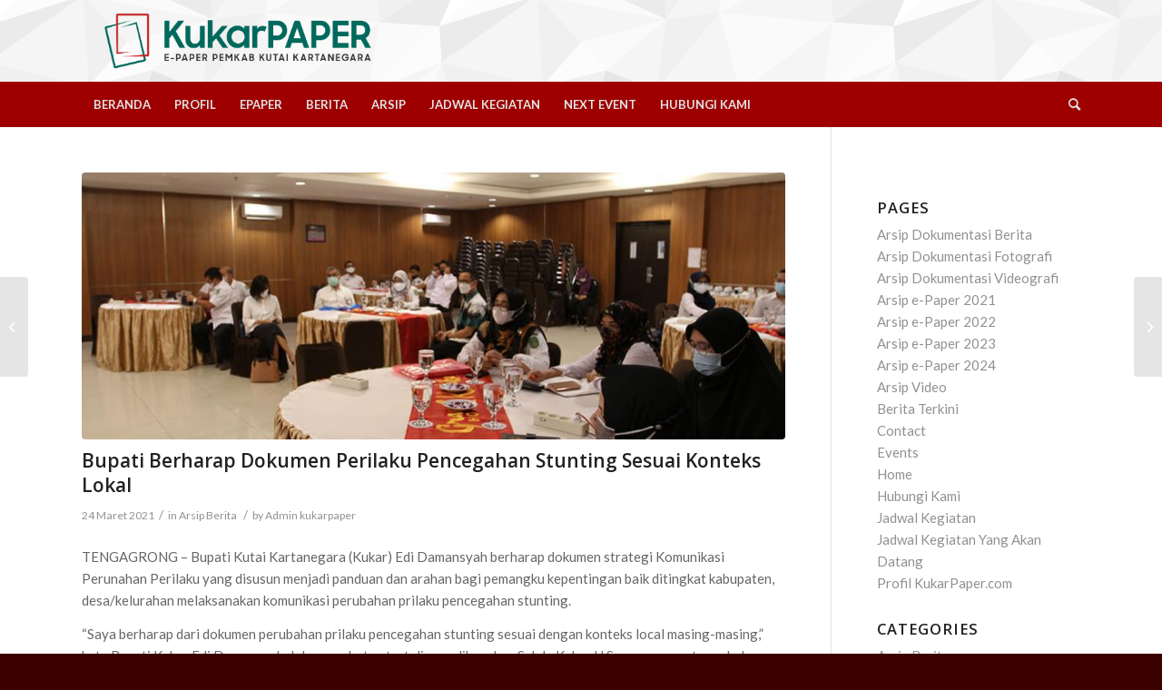

--- FILE ---
content_type: text/html; charset=UTF-8
request_url: https://kukarpaper.com/bupati-berharap-dokumen-perilaku-pencegahan-stunting-sesuai-konteks-lokal/
body_size: 15276
content:
<!DOCTYPE html>
<html lang="id" class="html_stretched responsive av-preloader-disabled av-default-lightbox  html_header_top html_logo_left html_bottom_nav_header html_menu_left html_large html_header_sticky_disabled html_header_shrinking_disabled html_mobile_menu_phone html_header_searchicon html_content_align_center html_header_unstick_top_disabled html_header_stretch_disabled html_minimal_header html_av-overlay-side html_av-overlay-side-classic html_av-submenu-noclone html_entry_id_3581 av-cookies-no-cookie-consent av-no-preview html_text_menu_active ">
<head>
<meta charset="UTF-8" />
<meta name="google-site-verification" content="Y6ruU46xx6WkWirvvDtU5ZhQCX-Ecv71wM7K6rYyYd0"/>


<!-- mobile setting -->
<meta name="viewport" content="width=device-width, initial-scale=1">

<!-- Scripts/CSS and wp_head hook -->
<meta name='robots' content='index, follow, max-image-preview:large, max-snippet:-1, max-video-preview:-1' />

	<!-- This site is optimized with the Yoast SEO plugin v23.6 - https://yoast.com/wordpress/plugins/seo/ -->
	<title>Bupati Berharap Dokumen Perilaku Pencegahan Stunting Sesuai Konteks Lokal | Kukarpaper.com</title>
	<link rel="canonical" href="https://kukarpaper.com/bupati-berharap-dokumen-perilaku-pencegahan-stunting-sesuai-konteks-lokal/" />
	<meta property="og:locale" content="id_ID" />
	<meta property="og:type" content="article" />
	<meta property="og:title" content="Bupati Berharap Dokumen Perilaku Pencegahan Stunting Sesuai Konteks Lokal | Kukarpaper.com" />
	<meta property="og:url" content="https://kukarpaper.com/bupati-berharap-dokumen-perilaku-pencegahan-stunting-sesuai-konteks-lokal/" />
	<meta property="og:site_name" content="Kukarpaper.com" />
	<meta property="article:publisher" content="https://web.facebook.com/dokpim.kukar" />
	<meta property="article:published_time" content="2021-03-24T06:26:36+00:00" />
	<meta property="article:modified_time" content="2021-03-24T06:33:43+00:00" />
	<meta property="og:image" content="https://kukarpaper.com/wp-content/uploads/2021/03/STUNTING2-1.jpg" />
	<meta property="og:image:width" content="1000" />
	<meta property="og:image:height" content="667" />
	<meta property="og:image:type" content="image/jpeg" />
	<meta name="author" content="Admin kukarpaper" />
	<meta name="twitter:card" content="summary_large_image" />
	<meta name="twitter:label1" content="Ditulis oleh" />
	<meta name="twitter:data1" content="Admin kukarpaper" />
	<meta name="twitter:label2" content="Estimasi waktu membaca" />
	<meta name="twitter:data2" content="1 menit" />
	<script type="application/ld+json" class="yoast-schema-graph">{"@context":"https://schema.org","@graph":[{"@type":"NewsArticle","@id":"https://kukarpaper.com/bupati-berharap-dokumen-perilaku-pencegahan-stunting-sesuai-konteks-lokal/#article","isPartOf":{"@id":"https://kukarpaper.com/bupati-berharap-dokumen-perilaku-pencegahan-stunting-sesuai-konteks-lokal/"},"author":{"name":"Admin kukarpaper","@id":"https://kukarpaper.com/#/schema/person/b409536c2c3dfd293ef3f45b5984a4c2"},"headline":"Bupati Berharap Dokumen Perilaku Pencegahan Stunting Sesuai Konteks Lokal","datePublished":"2021-03-24T06:26:36+00:00","dateModified":"2021-03-24T06:33:43+00:00","mainEntityOfPage":{"@id":"https://kukarpaper.com/bupati-berharap-dokumen-perilaku-pencegahan-stunting-sesuai-konteks-lokal/"},"wordCount":231,"publisher":{"@id":"https://kukarpaper.com/#organization"},"image":{"@id":"https://kukarpaper.com/bupati-berharap-dokumen-perilaku-pencegahan-stunting-sesuai-konteks-lokal/#primaryimage"},"thumbnailUrl":"https://kukarpaper.com/wp-content/uploads/2021/03/STUNTING2-1.jpg","articleSection":["Arsip Berita"],"inLanguage":"id"},{"@type":"WebPage","@id":"https://kukarpaper.com/bupati-berharap-dokumen-perilaku-pencegahan-stunting-sesuai-konteks-lokal/","url":"https://kukarpaper.com/bupati-berharap-dokumen-perilaku-pencegahan-stunting-sesuai-konteks-lokal/","name":"Bupati Berharap Dokumen Perilaku Pencegahan Stunting Sesuai Konteks Lokal | Kukarpaper.com","isPartOf":{"@id":"https://kukarpaper.com/#website"},"primaryImageOfPage":{"@id":"https://kukarpaper.com/bupati-berharap-dokumen-perilaku-pencegahan-stunting-sesuai-konteks-lokal/#primaryimage"},"image":{"@id":"https://kukarpaper.com/bupati-berharap-dokumen-perilaku-pencegahan-stunting-sesuai-konteks-lokal/#primaryimage"},"thumbnailUrl":"https://kukarpaper.com/wp-content/uploads/2021/03/STUNTING2-1.jpg","datePublished":"2021-03-24T06:26:36+00:00","dateModified":"2021-03-24T06:33:43+00:00","breadcrumb":{"@id":"https://kukarpaper.com/bupati-berharap-dokumen-perilaku-pencegahan-stunting-sesuai-konteks-lokal/#breadcrumb"},"inLanguage":"id","potentialAction":[{"@type":"ReadAction","target":["https://kukarpaper.com/bupati-berharap-dokumen-perilaku-pencegahan-stunting-sesuai-konteks-lokal/"]}]},{"@type":"ImageObject","inLanguage":"id","@id":"https://kukarpaper.com/bupati-berharap-dokumen-perilaku-pencegahan-stunting-sesuai-konteks-lokal/#primaryimage","url":"https://kukarpaper.com/wp-content/uploads/2021/03/STUNTING2-1.jpg","contentUrl":"https://kukarpaper.com/wp-content/uploads/2021/03/STUNTING2-1.jpg","width":1000,"height":667},{"@type":"BreadcrumbList","@id":"https://kukarpaper.com/bupati-berharap-dokumen-perilaku-pencegahan-stunting-sesuai-konteks-lokal/#breadcrumb","itemListElement":[{"@type":"ListItem","position":1,"name":"Beranda","item":"https://kukarpaper.com/home/"},{"@type":"ListItem","position":2,"name":"Berita Terkini","item":"https://kukarpaper.com/berita/"},{"@type":"ListItem","position":3,"name":"Bupati Berharap Dokumen Perilaku Pencegahan Stunting Sesuai Konteks Lokal"}]},{"@type":"WebSite","@id":"https://kukarpaper.com/#website","url":"https://kukarpaper.com/","name":"Kukarpaper.com","description":"e-Paper Kutai Kartanegara","publisher":{"@id":"https://kukarpaper.com/#organization"},"alternateName":"ePaper Prokom Dokpim Kabupaten Kutai Kartanegara","potentialAction":[{"@type":"SearchAction","target":{"@type":"EntryPoint","urlTemplate":"https://kukarpaper.com/?s={search_term_string}"},"query-input":{"@type":"PropertyValueSpecification","valueRequired":true,"valueName":"search_term_string"}}],"inLanguage":"id"},{"@type":"Organization","@id":"https://kukarpaper.com/#organization","name":"ePaper Prokom Dokpim Kabupaten Kutai Kartanegara","alternateName":"ePaper Kabupaten Kutai Kartanegara","url":"https://kukarpaper.com/","logo":{"@type":"ImageObject","inLanguage":"id","@id":"https://kukarpaper.com/#/schema/logo/image/","url":"https://kukarpaper.com/wp-content/uploads/2024/03/epaper-kukar.png","contentUrl":"https://kukarpaper.com/wp-content/uploads/2024/03/epaper-kukar.png","width":600,"height":600,"caption":"ePaper Prokom Dokpim Kabupaten Kutai Kartanegara"},"image":{"@id":"https://kukarpaper.com/#/schema/logo/image/"},"sameAs":["https://web.facebook.com/dokpim.kukar"]},{"@type":"Person","@id":"https://kukarpaper.com/#/schema/person/b409536c2c3dfd293ef3f45b5984a4c2","name":"Admin kukarpaper","image":{"@type":"ImageObject","inLanguage":"id","@id":"https://kukarpaper.com/#/schema/person/image/","url":"https://secure.gravatar.com/avatar/868cce257c99f44b372144549a9ac367d2b98c1d45a9aac5e17c9a3cab76ec2b?s=96&d=mm&r=g","contentUrl":"https://secure.gravatar.com/avatar/868cce257c99f44b372144549a9ac367d2b98c1d45a9aac5e17c9a3cab76ec2b?s=96&d=mm&r=g","caption":"Admin kukarpaper"},"url":"https://kukarpaper.com/author/irwan/"}]}</script>
	<!-- / Yoast SEO plugin. -->


<link rel='dns-prefetch' href='//maps.googleapis.com' />
<link rel='dns-prefetch' href='//meet.jit.si' />
<link rel='dns-prefetch' href='//fonts.googleapis.com' />

<!-- google webfont font replacement -->

			<script type='text/javascript'>

				(function() {
					
					/*	check if webfonts are disabled by user setting via cookie - or user must opt in.	*/
					var html = document.getElementsByTagName('html')[0];
					var cookie_check = html.className.indexOf('av-cookies-needs-opt-in') >= 0 || html.className.indexOf('av-cookies-can-opt-out') >= 0;
					var allow_continue = true;
					var silent_accept_cookie = html.className.indexOf('av-cookies-user-silent-accept') >= 0;

					if( cookie_check && ! silent_accept_cookie )
					{
						if( ! document.cookie.match(/aviaCookieConsent/) || html.className.indexOf('av-cookies-session-refused') >= 0 )
						{
							allow_continue = false;
						}
						else
						{
							if( ! document.cookie.match(/aviaPrivacyRefuseCookiesHideBar/) )
							{
								allow_continue = false;
							}
							else if( ! document.cookie.match(/aviaPrivacyEssentialCookiesEnabled/) )
							{
								allow_continue = false;
							}
							else if( document.cookie.match(/aviaPrivacyGoogleWebfontsDisabled/) )
							{
								allow_continue = false;
							}
						}
					}
					
					if( allow_continue )
					{
						var f = document.createElement('link');
					
						f.type 	= 'text/css';
						f.rel 	= 'stylesheet';
						f.href 	= '//fonts.googleapis.com/css?family=Open+Sans:400,600%7CLato:300,400,700';
						f.id 	= 'avia-google-webfont';

						document.getElementsByTagName('head')[0].appendChild(f);
					}
				})();
			
			</script>
			<style id='wp-img-auto-sizes-contain-inline-css' type='text/css'>
img:is([sizes=auto i],[sizes^="auto," i]){contain-intrinsic-size:3000px 1500px}
/*# sourceURL=wp-img-auto-sizes-contain-inline-css */
</style>
<style id='wp-block-library-inline-css' type='text/css'>
:root{--wp-block-synced-color:#7a00df;--wp-block-synced-color--rgb:122,0,223;--wp-bound-block-color:var(--wp-block-synced-color);--wp-editor-canvas-background:#ddd;--wp-admin-theme-color:#007cba;--wp-admin-theme-color--rgb:0,124,186;--wp-admin-theme-color-darker-10:#006ba1;--wp-admin-theme-color-darker-10--rgb:0,107,160.5;--wp-admin-theme-color-darker-20:#005a87;--wp-admin-theme-color-darker-20--rgb:0,90,135;--wp-admin-border-width-focus:2px}@media (min-resolution:192dpi){:root{--wp-admin-border-width-focus:1.5px}}.wp-element-button{cursor:pointer}:root .has-very-light-gray-background-color{background-color:#eee}:root .has-very-dark-gray-background-color{background-color:#313131}:root .has-very-light-gray-color{color:#eee}:root .has-very-dark-gray-color{color:#313131}:root .has-vivid-green-cyan-to-vivid-cyan-blue-gradient-background{background:linear-gradient(135deg,#00d084,#0693e3)}:root .has-purple-crush-gradient-background{background:linear-gradient(135deg,#34e2e4,#4721fb 50%,#ab1dfe)}:root .has-hazy-dawn-gradient-background{background:linear-gradient(135deg,#faaca8,#dad0ec)}:root .has-subdued-olive-gradient-background{background:linear-gradient(135deg,#fafae1,#67a671)}:root .has-atomic-cream-gradient-background{background:linear-gradient(135deg,#fdd79a,#004a59)}:root .has-nightshade-gradient-background{background:linear-gradient(135deg,#330968,#31cdcf)}:root .has-midnight-gradient-background{background:linear-gradient(135deg,#020381,#2874fc)}:root{--wp--preset--font-size--normal:16px;--wp--preset--font-size--huge:42px}.has-regular-font-size{font-size:1em}.has-larger-font-size{font-size:2.625em}.has-normal-font-size{font-size:var(--wp--preset--font-size--normal)}.has-huge-font-size{font-size:var(--wp--preset--font-size--huge)}.has-text-align-center{text-align:center}.has-text-align-left{text-align:left}.has-text-align-right{text-align:right}.has-fit-text{white-space:nowrap!important}#end-resizable-editor-section{display:none}.aligncenter{clear:both}.items-justified-left{justify-content:flex-start}.items-justified-center{justify-content:center}.items-justified-right{justify-content:flex-end}.items-justified-space-between{justify-content:space-between}.screen-reader-text{border:0;clip-path:inset(50%);height:1px;margin:-1px;overflow:hidden;padding:0;position:absolute;width:1px;word-wrap:normal!important}.screen-reader-text:focus{background-color:#ddd;clip-path:none;color:#444;display:block;font-size:1em;height:auto;left:5px;line-height:normal;padding:15px 23px 14px;text-decoration:none;top:5px;width:auto;z-index:100000}html :where(.has-border-color){border-style:solid}html :where([style*=border-top-color]){border-top-style:solid}html :where([style*=border-right-color]){border-right-style:solid}html :where([style*=border-bottom-color]){border-bottom-style:solid}html :where([style*=border-left-color]){border-left-style:solid}html :where([style*=border-width]){border-style:solid}html :where([style*=border-top-width]){border-top-style:solid}html :where([style*=border-right-width]){border-right-style:solid}html :where([style*=border-bottom-width]){border-bottom-style:solid}html :where([style*=border-left-width]){border-left-style:solid}html :where(img[class*=wp-image-]){height:auto;max-width:100%}:where(figure){margin:0 0 1em}html :where(.is-position-sticky){--wp-admin--admin-bar--position-offset:var(--wp-admin--admin-bar--height,0px)}@media screen and (max-width:600px){html :where(.is-position-sticky){--wp-admin--admin-bar--position-offset:0px}}

/*# sourceURL=wp-block-library-inline-css */
</style><style id='global-styles-inline-css' type='text/css'>
:root{--wp--preset--aspect-ratio--square: 1;--wp--preset--aspect-ratio--4-3: 4/3;--wp--preset--aspect-ratio--3-4: 3/4;--wp--preset--aspect-ratio--3-2: 3/2;--wp--preset--aspect-ratio--2-3: 2/3;--wp--preset--aspect-ratio--16-9: 16/9;--wp--preset--aspect-ratio--9-16: 9/16;--wp--preset--color--black: #000000;--wp--preset--color--cyan-bluish-gray: #abb8c3;--wp--preset--color--white: #ffffff;--wp--preset--color--pale-pink: #f78da7;--wp--preset--color--vivid-red: #cf2e2e;--wp--preset--color--luminous-vivid-orange: #ff6900;--wp--preset--color--luminous-vivid-amber: #fcb900;--wp--preset--color--light-green-cyan: #7bdcb5;--wp--preset--color--vivid-green-cyan: #00d084;--wp--preset--color--pale-cyan-blue: #8ed1fc;--wp--preset--color--vivid-cyan-blue: #0693e3;--wp--preset--color--vivid-purple: #9b51e0;--wp--preset--gradient--vivid-cyan-blue-to-vivid-purple: linear-gradient(135deg,rgb(6,147,227) 0%,rgb(155,81,224) 100%);--wp--preset--gradient--light-green-cyan-to-vivid-green-cyan: linear-gradient(135deg,rgb(122,220,180) 0%,rgb(0,208,130) 100%);--wp--preset--gradient--luminous-vivid-amber-to-luminous-vivid-orange: linear-gradient(135deg,rgb(252,185,0) 0%,rgb(255,105,0) 100%);--wp--preset--gradient--luminous-vivid-orange-to-vivid-red: linear-gradient(135deg,rgb(255,105,0) 0%,rgb(207,46,46) 100%);--wp--preset--gradient--very-light-gray-to-cyan-bluish-gray: linear-gradient(135deg,rgb(238,238,238) 0%,rgb(169,184,195) 100%);--wp--preset--gradient--cool-to-warm-spectrum: linear-gradient(135deg,rgb(74,234,220) 0%,rgb(151,120,209) 20%,rgb(207,42,186) 40%,rgb(238,44,130) 60%,rgb(251,105,98) 80%,rgb(254,248,76) 100%);--wp--preset--gradient--blush-light-purple: linear-gradient(135deg,rgb(255,206,236) 0%,rgb(152,150,240) 100%);--wp--preset--gradient--blush-bordeaux: linear-gradient(135deg,rgb(254,205,165) 0%,rgb(254,45,45) 50%,rgb(107,0,62) 100%);--wp--preset--gradient--luminous-dusk: linear-gradient(135deg,rgb(255,203,112) 0%,rgb(199,81,192) 50%,rgb(65,88,208) 100%);--wp--preset--gradient--pale-ocean: linear-gradient(135deg,rgb(255,245,203) 0%,rgb(182,227,212) 50%,rgb(51,167,181) 100%);--wp--preset--gradient--electric-grass: linear-gradient(135deg,rgb(202,248,128) 0%,rgb(113,206,126) 100%);--wp--preset--gradient--midnight: linear-gradient(135deg,rgb(2,3,129) 0%,rgb(40,116,252) 100%);--wp--preset--font-size--small: 13px;--wp--preset--font-size--medium: 20px;--wp--preset--font-size--large: 36px;--wp--preset--font-size--x-large: 42px;--wp--preset--spacing--20: 0.44rem;--wp--preset--spacing--30: 0.67rem;--wp--preset--spacing--40: 1rem;--wp--preset--spacing--50: 1.5rem;--wp--preset--spacing--60: 2.25rem;--wp--preset--spacing--70: 3.38rem;--wp--preset--spacing--80: 5.06rem;--wp--preset--shadow--natural: 6px 6px 9px rgba(0, 0, 0, 0.2);--wp--preset--shadow--deep: 12px 12px 50px rgba(0, 0, 0, 0.4);--wp--preset--shadow--sharp: 6px 6px 0px rgba(0, 0, 0, 0.2);--wp--preset--shadow--outlined: 6px 6px 0px -3px rgb(255, 255, 255), 6px 6px rgb(0, 0, 0);--wp--preset--shadow--crisp: 6px 6px 0px rgb(0, 0, 0);}:where(.is-layout-flex){gap: 0.5em;}:where(.is-layout-grid){gap: 0.5em;}body .is-layout-flex{display: flex;}.is-layout-flex{flex-wrap: wrap;align-items: center;}.is-layout-flex > :is(*, div){margin: 0;}body .is-layout-grid{display: grid;}.is-layout-grid > :is(*, div){margin: 0;}:where(.wp-block-columns.is-layout-flex){gap: 2em;}:where(.wp-block-columns.is-layout-grid){gap: 2em;}:where(.wp-block-post-template.is-layout-flex){gap: 1.25em;}:where(.wp-block-post-template.is-layout-grid){gap: 1.25em;}.has-black-color{color: var(--wp--preset--color--black) !important;}.has-cyan-bluish-gray-color{color: var(--wp--preset--color--cyan-bluish-gray) !important;}.has-white-color{color: var(--wp--preset--color--white) !important;}.has-pale-pink-color{color: var(--wp--preset--color--pale-pink) !important;}.has-vivid-red-color{color: var(--wp--preset--color--vivid-red) !important;}.has-luminous-vivid-orange-color{color: var(--wp--preset--color--luminous-vivid-orange) !important;}.has-luminous-vivid-amber-color{color: var(--wp--preset--color--luminous-vivid-amber) !important;}.has-light-green-cyan-color{color: var(--wp--preset--color--light-green-cyan) !important;}.has-vivid-green-cyan-color{color: var(--wp--preset--color--vivid-green-cyan) !important;}.has-pale-cyan-blue-color{color: var(--wp--preset--color--pale-cyan-blue) !important;}.has-vivid-cyan-blue-color{color: var(--wp--preset--color--vivid-cyan-blue) !important;}.has-vivid-purple-color{color: var(--wp--preset--color--vivid-purple) !important;}.has-black-background-color{background-color: var(--wp--preset--color--black) !important;}.has-cyan-bluish-gray-background-color{background-color: var(--wp--preset--color--cyan-bluish-gray) !important;}.has-white-background-color{background-color: var(--wp--preset--color--white) !important;}.has-pale-pink-background-color{background-color: var(--wp--preset--color--pale-pink) !important;}.has-vivid-red-background-color{background-color: var(--wp--preset--color--vivid-red) !important;}.has-luminous-vivid-orange-background-color{background-color: var(--wp--preset--color--luminous-vivid-orange) !important;}.has-luminous-vivid-amber-background-color{background-color: var(--wp--preset--color--luminous-vivid-amber) !important;}.has-light-green-cyan-background-color{background-color: var(--wp--preset--color--light-green-cyan) !important;}.has-vivid-green-cyan-background-color{background-color: var(--wp--preset--color--vivid-green-cyan) !important;}.has-pale-cyan-blue-background-color{background-color: var(--wp--preset--color--pale-cyan-blue) !important;}.has-vivid-cyan-blue-background-color{background-color: var(--wp--preset--color--vivid-cyan-blue) !important;}.has-vivid-purple-background-color{background-color: var(--wp--preset--color--vivid-purple) !important;}.has-black-border-color{border-color: var(--wp--preset--color--black) !important;}.has-cyan-bluish-gray-border-color{border-color: var(--wp--preset--color--cyan-bluish-gray) !important;}.has-white-border-color{border-color: var(--wp--preset--color--white) !important;}.has-pale-pink-border-color{border-color: var(--wp--preset--color--pale-pink) !important;}.has-vivid-red-border-color{border-color: var(--wp--preset--color--vivid-red) !important;}.has-luminous-vivid-orange-border-color{border-color: var(--wp--preset--color--luminous-vivid-orange) !important;}.has-luminous-vivid-amber-border-color{border-color: var(--wp--preset--color--luminous-vivid-amber) !important;}.has-light-green-cyan-border-color{border-color: var(--wp--preset--color--light-green-cyan) !important;}.has-vivid-green-cyan-border-color{border-color: var(--wp--preset--color--vivid-green-cyan) !important;}.has-pale-cyan-blue-border-color{border-color: var(--wp--preset--color--pale-cyan-blue) !important;}.has-vivid-cyan-blue-border-color{border-color: var(--wp--preset--color--vivid-cyan-blue) !important;}.has-vivid-purple-border-color{border-color: var(--wp--preset--color--vivid-purple) !important;}.has-vivid-cyan-blue-to-vivid-purple-gradient-background{background: var(--wp--preset--gradient--vivid-cyan-blue-to-vivid-purple) !important;}.has-light-green-cyan-to-vivid-green-cyan-gradient-background{background: var(--wp--preset--gradient--light-green-cyan-to-vivid-green-cyan) !important;}.has-luminous-vivid-amber-to-luminous-vivid-orange-gradient-background{background: var(--wp--preset--gradient--luminous-vivid-amber-to-luminous-vivid-orange) !important;}.has-luminous-vivid-orange-to-vivid-red-gradient-background{background: var(--wp--preset--gradient--luminous-vivid-orange-to-vivid-red) !important;}.has-very-light-gray-to-cyan-bluish-gray-gradient-background{background: var(--wp--preset--gradient--very-light-gray-to-cyan-bluish-gray) !important;}.has-cool-to-warm-spectrum-gradient-background{background: var(--wp--preset--gradient--cool-to-warm-spectrum) !important;}.has-blush-light-purple-gradient-background{background: var(--wp--preset--gradient--blush-light-purple) !important;}.has-blush-bordeaux-gradient-background{background: var(--wp--preset--gradient--blush-bordeaux) !important;}.has-luminous-dusk-gradient-background{background: var(--wp--preset--gradient--luminous-dusk) !important;}.has-pale-ocean-gradient-background{background: var(--wp--preset--gradient--pale-ocean) !important;}.has-electric-grass-gradient-background{background: var(--wp--preset--gradient--electric-grass) !important;}.has-midnight-gradient-background{background: var(--wp--preset--gradient--midnight) !important;}.has-small-font-size{font-size: var(--wp--preset--font-size--small) !important;}.has-medium-font-size{font-size: var(--wp--preset--font-size--medium) !important;}.has-large-font-size{font-size: var(--wp--preset--font-size--large) !important;}.has-x-large-font-size{font-size: var(--wp--preset--font-size--x-large) !important;}
/*# sourceURL=global-styles-inline-css */
</style>

<style id='classic-theme-styles-inline-css' type='text/css'>
/*! This file is auto-generated */
.wp-block-button__link{color:#fff;background-color:#32373c;border-radius:9999px;box-shadow:none;text-decoration:none;padding:calc(.667em + 2px) calc(1.333em + 2px);font-size:1.125em}.wp-block-file__button{background:#32373c;color:#fff;text-decoration:none}
/*# sourceURL=/wp-includes/css/classic-themes.min.css */
</style>
<link rel='stylesheet' id='evcal_google_fonts-css' href='https://fonts.googleapis.com/css?family=Noto+Sans%3A400%2C400italic%2C700%7CPoppins%3A700%2C800%2C900&#038;subset=latin%2Clatin-ext&#038;ver=4.5.9' type='text/css' media='all' />
<link rel='stylesheet' id='evcal_cal_default-css' href='//kukarpaper.com/wp-content/plugins/eventON/assets/css/eventon_styles.css?ver=4.5.9' type='text/css' media='all' />
<link rel='stylesheet' id='evo_font_icons-css' href='//kukarpaper.com/wp-content/plugins/eventON/assets/fonts/all.css?ver=4.5.9' type='text/css' media='all' />
<link rel='stylesheet' id='eventon_dynamic_styles-css' href='//kukarpaper.com/wp-content/plugins/eventON/assets/css/eventon_dynamic_styles.css?ver=4.5.9' type='text/css' media='all' />
<link rel='stylesheet' id='__EPYT__style-css' href='https://kukarpaper.com/wp-content/plugins/youtube-embed-plus/styles/ytprefs.min.css?ver=14.2.1.2' type='text/css' media='all' />
<style id='__EPYT__style-inline-css' type='text/css'>

                .epyt-gallery-thumb {
                        width: 33.333%;
                }
                
/*# sourceURL=__EPYT__style-inline-css */
</style>
<link rel='stylesheet' id='avia-merged-styles-css' href='https://kukarpaper.com/wp-content/uploads/dynamic_avia/avia-merged-styles-fdfb6a90b8e8814e058ac65391f6deeb---6609c94f7974d.css' type='text/css' media='all' />
<script type="text/javascript" src="https://kukarpaper.com/wp-includes/js/jquery/jquery.min.js?ver=3.7.1" id="jquery-core-js"></script>
<script type="text/javascript" src="https://kukarpaper.com/wp-includes/js/jquery/jquery-migrate.min.js?ver=3.4.1" id="jquery-migrate-js"></script>
<script type="text/javascript" id="evo-inlinescripts-header-js-after">
/* <![CDATA[ */
jQuery(document).ready(function($){});
//# sourceURL=evo-inlinescripts-header-js-after
/* ]]> */
</script>
<script type="text/javascript" id="__ytprefs__-js-extra">
/* <![CDATA[ */
var _EPYT_ = {"ajaxurl":"https://kukarpaper.com/wp-admin/admin-ajax.php","security":"2a2549b1a8","gallery_scrolloffset":"20","eppathtoscripts":"https://kukarpaper.com/wp-content/plugins/youtube-embed-plus/scripts/","eppath":"https://kukarpaper.com/wp-content/plugins/youtube-embed-plus/","epresponsiveselector":"[\"iframe.__youtube_prefs__\",\"iframe[src*='youtube.com']\",\"iframe[src*='youtube-nocookie.com']\",\"iframe[data-ep-src*='youtube.com']\",\"iframe[data-ep-src*='youtube-nocookie.com']\",\"iframe[data-ep-gallerysrc*='youtube.com']\"]","epdovol":"1","version":"14.2.1.2","evselector":"iframe.__youtube_prefs__[src], iframe[src*=\"youtube.com/embed/\"], iframe[src*=\"youtube-nocookie.com/embed/\"]","ajax_compat":"","maxres_facade":"eager","ytapi_load":"light","pause_others":"","stopMobileBuffer":"1","facade_mode":"","not_live_on_channel":"","vi_active":"","vi_js_posttypes":[]};
//# sourceURL=__ytprefs__-js-extra
/* ]]> */
</script>
<script type="text/javascript" src="https://kukarpaper.com/wp-content/plugins/youtube-embed-plus/scripts/ytprefs.min.js?ver=14.2.1.2" id="__ytprefs__-js"></script>
<!-- Analytics by WP Statistics v14.10.2 - https://wp-statistics.com/ -->
<link rel="profile" href="http://gmpg.org/xfn/11" />
<link rel="alternate" type="application/rss+xml" title="Kukarpaper.com RSS2 Feed" href="https://kukarpaper.com/feed/" />
<link rel="pingback" href="https://kukarpaper.com/xmlrpc.php" />
<!--[if lt IE 9]><script src="https://kukarpaper.com/wp-content/themes/enfold/js/html5shiv.js"></script><![endif]-->
<link rel="icon" href="https://kukarpaper.com/wp-content/uploads/2024/03/epaper-kukar-300x300.png" type="image/png">


<!-- EventON Version -->
<meta name="generator" content="EventON 4.5.9" />


<!-- To speed up the rendering and to display the site as fast as possible to the user we include some styles and scripts for above the fold content inline -->
<script type="text/javascript">'use strict';var avia_is_mobile=!1;if(/Android|webOS|iPhone|iPad|iPod|BlackBerry|IEMobile|Opera Mini/i.test(navigator.userAgent)&&'ontouchstart' in document.documentElement){avia_is_mobile=!0;document.documentElement.className+=' avia_mobile '}
else{document.documentElement.className+=' avia_desktop '};document.documentElement.className+=' js_active ';(function(){var e=['-webkit-','-moz-','-ms-',''],n='';for(var t in e){if(e[t]+'transform' in document.documentElement.style){document.documentElement.className+=' avia_transform ';n=e[t]+'transform'};if(e[t]+'perspective' in document.documentElement.style)document.documentElement.className+=' avia_transform3d '};if(typeof document.getElementsByClassName=='function'&&typeof document.documentElement.getBoundingClientRect=='function'&&avia_is_mobile==!1){if(n&&window.innerHeight>0){setTimeout(function(){var e=0,o={},a=0,t=document.getElementsByClassName('av-parallax'),i=window.pageYOffset||document.documentElement.scrollTop;for(e=0;e<t.length;e++){t[e].style.top='0px';o=t[e].getBoundingClientRect();a=Math.ceil((window.innerHeight+i-o.top)*0.3);t[e].style[n]='translate(0px, '+a+'px)';t[e].style.top='auto';t[e].className+=' enabled-parallax '}},50)}}})();</script><style type='text/css'>
@font-face {font-family: 'entypo-fontello'; font-weight: normal; font-style: normal; font-display: auto;
src: url('https://kukarpaper.com/wp-content/themes/enfold/config-templatebuilder/avia-template-builder/assets/fonts/entypo-fontello.woff2') format('woff2'),
url('https://kukarpaper.com/wp-content/themes/enfold/config-templatebuilder/avia-template-builder/assets/fonts/entypo-fontello.woff') format('woff'),
url('https://kukarpaper.com/wp-content/themes/enfold/config-templatebuilder/avia-template-builder/assets/fonts/entypo-fontello.ttf') format('truetype'), 
url('https://kukarpaper.com/wp-content/themes/enfold/config-templatebuilder/avia-template-builder/assets/fonts/entypo-fontello.svg#entypo-fontello') format('svg'),
url('https://kukarpaper.com/wp-content/themes/enfold/config-templatebuilder/avia-template-builder/assets/fonts/entypo-fontello.eot'),
url('https://kukarpaper.com/wp-content/themes/enfold/config-templatebuilder/avia-template-builder/assets/fonts/entypo-fontello.eot?#iefix') format('embedded-opentype');
} #top .avia-font-entypo-fontello, body .avia-font-entypo-fontello, html body [data-av_iconfont='entypo-fontello']:before{ font-family: 'entypo-fontello'; }
</style>

<!--
Debugging Info for Theme support: 

Theme: Enfold
Version: 4.8
Installed: enfold
AviaFramework Version: 5.0
AviaBuilder Version: 4.8
aviaElementManager Version: 1.0.1
ML:512-PU:82-PLA:11
WP:6.9
Compress: CSS:all theme files - JS:all theme files
Updates: disabled
PLAu:11
-->
</head>




<body id="top" class="wp-singular post-template-default single single-post postid-3581 single-format-standard wp-theme-enfold  rtl_columns stretched open_sans lato" itemscope="itemscope" itemtype="https://schema.org/WebPage" >

	
	<div id='wrap_all'>

	
<header id='header' class='all_colors header_color light_bg_color  av_header_top av_logo_left av_bottom_nav_header av_menu_left av_large av_header_sticky_disabled av_header_shrinking_disabled av_header_stretch_disabled av_mobile_menu_phone av_header_searchicon av_header_unstick_top_disabled av_minimal_header av_header_border_disabled'  role="banner" itemscope="itemscope" itemtype="https://schema.org/WPHeader" >

		<div  id='header_main' class='container_wrap container_wrap_logo'>
	
        <div class='container av-logo-container'><div class='inner-container'><span class='logo'><a href='https://kukarpaper.com/'><img height="100" width="300" src='https://kukarpaper.com/wp-content/uploads/2021/01/logo-kukarpaper.png' alt='Kukarpaper.com' title='' /></a></span></div></div><div id='header_main_alternate' class='container_wrap'><div class='container'><nav class='main_menu' data-selectname='Select a page'  role="navigation" itemscope="itemscope" itemtype="https://schema.org/SiteNavigationElement" ><div class="avia-menu av-main-nav-wrap"><ul id="avia-menu" class="menu av-main-nav"><li id="menu-item-240" class="menu-item menu-item-type-post_type menu-item-object-page menu-item-home menu-item-top-level menu-item-top-level-1"><a href="https://kukarpaper.com/" itemprop="url"><span class="avia-bullet"></span><span class="avia-menu-text">BERANDA</span><span class="avia-menu-fx"><span class="avia-arrow-wrap"><span class="avia-arrow"></span></span></span></a></li>
<li id="menu-item-419" class="menu-item menu-item-type-custom menu-item-object-custom menu-item-top-level menu-item-top-level-2"><a href="https://kukarpaper.com/profil" itemprop="url"><span class="avia-bullet"></span><span class="avia-menu-text">PROFIL</span><span class="avia-menu-fx"><span class="avia-arrow-wrap"><span class="avia-arrow"></span></span></span></a></li>
<li id="menu-item-420" class="menu-item menu-item-type-custom menu-item-object-custom menu-item-has-children menu-item-top-level menu-item-top-level-3"><a itemprop="url"><span class="avia-bullet"></span><span class="avia-menu-text">EPAPER</span><span class="avia-menu-fx"><span class="avia-arrow-wrap"><span class="avia-arrow"></span></span></span></a>


<ul class="sub-menu">
	<li id="menu-item-14206" class="menu-item menu-item-type-post_type menu-item-object-page"><a href="https://kukarpaper.com/arsip-e-paper-2021/" itemprop="url"><span class="avia-bullet"></span><span class="avia-menu-text">2021</span></a></li>
	<li id="menu-item-14211" class="menu-item menu-item-type-post_type menu-item-object-page"><a href="https://kukarpaper.com/arsip-e-paper-2022/" itemprop="url"><span class="avia-bullet"></span><span class="avia-menu-text">2022</span></a></li>
	<li id="menu-item-33785" class="menu-item menu-item-type-custom menu-item-object-custom"><a href="https://kukarpaper.com/arsip-e-paper-2023/" itemprop="url"><span class="avia-bullet"></span><span class="avia-menu-text">2023</span></a></li>
	<li id="menu-item-52025" class="menu-item menu-item-type-custom menu-item-object-custom"><a href="https://kukarpaper.com/arsip-e-paper-2024/" itemprop="url"><span class="avia-bullet"></span><span class="avia-menu-text">2024</span></a></li>
</ul>
</li>
<li id="menu-item-421" class="menu-item menu-item-type-custom menu-item-object-custom menu-item-top-level menu-item-top-level-4"><a href="https://kukarpaper.com/berita" itemprop="url"><span class="avia-bullet"></span><span class="avia-menu-text">BERITA</span><span class="avia-menu-fx"><span class="avia-arrow-wrap"><span class="avia-arrow"></span></span></span></a></li>
<li id="menu-item-423" class="menu-item menu-item-type-custom menu-item-object-custom menu-item-has-children menu-item-top-level menu-item-top-level-5"><a itemprop="url"><span class="avia-bullet"></span><span class="avia-menu-text">ARSIP</span><span class="avia-menu-fx"><span class="avia-arrow-wrap"><span class="avia-arrow"></span></span></span></a>


<ul class="sub-menu">
	<li id="menu-item-661" class="menu-item menu-item-type-custom menu-item-object-custom"><a href="https://kukarpaper.com/arsip-berita" itemprop="url"><span class="avia-bullet"></span><span class="avia-menu-text">Arsip Berita</span></a></li>
	<li id="menu-item-424" class="menu-item menu-item-type-custom menu-item-object-custom"><a href="https://kukarpaper.com/arsip-fotografi" itemprop="url"><span class="avia-bullet"></span><span class="avia-menu-text">Arsip Fotografi</span></a></li>
	<li id="menu-item-425" class="menu-item menu-item-type-custom menu-item-object-custom"><a href="https://kukarpaper.com/arsip-videografi" itemprop="url"><span class="avia-bullet"></span><span class="avia-menu-text">Arsip Videografi</span></a></li>
</ul>
</li>
<li id="menu-item-422" class="menu-item menu-item-type-custom menu-item-object-custom menu-item-top-level menu-item-top-level-6"><a href="https://kukarpaper.com/jadwal-kegiatan" itemprop="url"><span class="avia-bullet"></span><span class="avia-menu-text">JADWAL KEGIATAN</span><span class="avia-menu-fx"><span class="avia-arrow-wrap"><span class="avia-arrow"></span></span></span></a></li>
<li id="menu-item-1136" class="menu-item menu-item-type-post_type menu-item-object-page menu-item-top-level menu-item-top-level-7"><a href="https://kukarpaper.com/jadwal-kegiatan-yang-akan-datang/" itemprop="url"><span class="avia-bullet"></span><span class="avia-menu-text">NEXT EVENT</span><span class="avia-menu-fx"><span class="avia-arrow-wrap"><span class="avia-arrow"></span></span></span></a></li>
<li id="menu-item-436" class="menu-item menu-item-type-custom menu-item-object-custom menu-item-top-level menu-item-top-level-8"><a href="https://kukarpaper.com/hubungi-kami" itemprop="url"><span class="avia-bullet"></span><span class="avia-menu-text">HUBUNGI KAMI</span><span class="avia-menu-fx"><span class="avia-arrow-wrap"><span class="avia-arrow"></span></span></span></a></li>
<li id="menu-item-search" class="noMobile menu-item menu-item-search-dropdown menu-item-avia-special"><a aria-label="Search" href="?s=" rel="nofollow" data-avia-search-tooltip="

&lt;form role=&quot;search&quot; action=&quot;https://kukarpaper.com/&quot; id=&quot;searchform&quot; method=&quot;get&quot; class=&quot;&quot;&gt;
	&lt;div&gt;
		&lt;input type=&quot;submit&quot; value=&quot;&quot; id=&quot;searchsubmit&quot; class=&quot;button avia-font-entypo-fontello&quot; /&gt;
		&lt;input type=&quot;text&quot; id=&quot;s&quot; name=&quot;s&quot; value=&quot;&quot; placeholder='Search' /&gt;
			&lt;/div&gt;
&lt;/form&gt;" aria-hidden='false' data-av_icon='' data-av_iconfont='entypo-fontello'><span class="avia_hidden_link_text">Search</span></a></li><li class="av-burger-menu-main menu-item-avia-special ">
	        			<a href="#" aria-label="Menu" aria-hidden="false">
							<span class="av-hamburger av-hamburger--spin av-js-hamburger">
								<span class="av-hamburger-box">
						          <span class="av-hamburger-inner"></span>
						          <strong>Menu</strong>
								</span>
							</span>
							<span class="avia_hidden_link_text">Menu</span>
						</a>
	        		   </li></ul></div></nav></div> </div> 
		<!-- end container_wrap-->
		</div>
		<div class='header_bg'></div>

<!-- end header -->
</header>
		
	<div id='main' class='all_colors' data-scroll-offset='0'>

	
		<div class='container_wrap container_wrap_first main_color sidebar_right'>

			<div class='container template-blog template-single-blog '>

				<main class='content units av-content-small alpha  av-blog-meta-comments-disabled av-blog-meta-html-info-disabled av-blog-meta-tag-disabled'  role="main" itemscope="itemscope" itemtype="https://schema.org/Blog" >

                    <article class='post-entry post-entry-type-standard post-entry-3581 post-loop-1 post-parity-odd post-entry-last single-big with-slider post-3581 post type-post status-publish format-standard has-post-thumbnail hentry category-arsip-berita'  itemscope="itemscope" itemtype="https://schema.org/BlogPosting" itemprop="blogPost" ><div class="big-preview single-big"  itemprop="image" itemscope="itemscope" itemtype="https://schema.org/ImageObject" ><a href="https://kukarpaper.com/wp-content/uploads/2021/03/STUNTING2-1.jpg"  title="STUNTING2 (1)" ><img width="845" height="321" src="https://kukarpaper.com/wp-content/uploads/2021/03/STUNTING2-1-845x321.jpg" class="wp-image-3582 avia-img-lazy-loading-3582 attachment-entry_with_sidebar size-entry_with_sidebar wp-post-image" alt="" decoding="async" fetchpriority="high" /></a></div><div class='blog-meta'></div><div class='entry-content-wrapper clearfix standard-content'><header class="entry-content-header"><h1 class='post-title entry-title '  itemprop="headline" >	<a href='https://kukarpaper.com/bupati-berharap-dokumen-perilaku-pencegahan-stunting-sesuai-konteks-lokal/' rel='bookmark' title='Permanent Link: Bupati Berharap Dokumen Perilaku Pencegahan Stunting Sesuai Konteks Lokal'>Bupati Berharap Dokumen Perilaku Pencegahan Stunting Sesuai Konteks Lokal			<span class='post-format-icon minor-meta'></span>	</a></h1><span class='post-meta-infos'><time class='date-container minor-meta updated' >24 Maret 2021</time><span class='text-sep text-sep-date'>/</span><span class="blog-categories minor-meta">in <a href="https://kukarpaper.com/category/arsip-berita/" rel="tag">Arsip Berita</a> </span><span class="text-sep text-sep-cat">/</span><span class="blog-author minor-meta">by <span class="entry-author-link"  itemprop="author" ><span class="author"><span class="fn"><a href="https://kukarpaper.com/author/irwan/" title="Pos-pos oleh Admin kukarpaper" rel="author">Admin kukarpaper</a></span></span></span></span></span></header><div class="entry-content"  itemprop="text" ><p>TENGAGRONG – Bupati Kutai Kartanegara (Kukar) Edi Damansyah berharap dokumen strategi Komunikasi Perunahan Perilaku yang disusun menjadi panduan dan arahan bagi pemangku kepentingan baik ditingkat kabupaten, desa/kelurahan melaksanakan komunikasi perubahan prilaku pencegahan stunting.</p>
<p>“Saya berharap dari dokumen perubahan prilaku pencegahan stunting sesuai dengan konteks local masing-masing,” kata Bupati Kukar Edi Damansyah dalam sambutan tertulisnya dibacakan Sekda Kukar H Sunggono saat membuka Lokakarya Pengembangan Regulasi dan Strategi Komunikasi Perubahan Perilaku untuk Percepatan Pencegahan Stunting di Kukar, Rabu (24/3/2021) di Hotel Grand Kartika Samarinda.</p>
<p>Menurut dia, komitmen pemkab Kukar dalam upaya penurunan stunting di Kukar sangat tinggu. Komitmen ini dibuktikan melalui dukungan regulasi, anggaran dan monitoring yang terus menerus.</p>
<p>“Saya juga mengapresiasi atas sumbangsih dan bantuan Tanoto Faoundation melalui Yayasan Cipta Menyusun dokumen strategi dan regulasi komunikasi perubahan prilaku (KKP) pencegahan stunting di Kukar,” ujarnya.</p>
<p>Sementara itu Manager Yayasan Cipta Sacha Amarusman mengatakan bahwa penyusunan dokumen tersebut bertujuan agar Bersama-sama merubah komunikasi dan prilaku untuk percepatan pencegahan stunting di Kukar.</p>
<p>“Ada 7 kabupaten/kota di Indonesia yang mendapat pendampingan dalam penyusunan pedoman komunikasi perubahan prilaku pencegahan stunting, salah satunya di Kalimantan Timur, Kutai Kartanegara,” katanya.</p>
<p>Selain itu sesuai dengan target nasional penurunan stunting 14 persen dan saat ini masih diangka 20 persen.</p>
<p>“Inilah yang harus disikapi sehingga penurunan angka stunting sesuai target, tentunya pendampingan penyusunan dokumen ini juga nantinya akan disesuaikan dengan kearifan lokal masing-masing wilayah,” jelasnya. (prokom10)</p>
</div><footer class="entry-footer"><div class='av-share-box'><h5 class='av-share-link-description av-no-toc '>Share this entry</h5><ul class='av-share-box-list noLightbox'><li class='av-share-link av-social-link-facebook' ><a target="_blank" aria-label="Share on Facebook" href='https://www.facebook.com/sharer.php?u=https://kukarpaper.com/bupati-berharap-dokumen-perilaku-pencegahan-stunting-sesuai-konteks-lokal/&#038;t=Bupati%20Berharap%20Dokumen%20Perilaku%20Pencegahan%20Stunting%20Sesuai%20Konteks%20Lokal' aria-hidden='false' data-av_icon='' data-av_iconfont='entypo-fontello' title='' data-avia-related-tooltip='Share on Facebook' rel="noopener"><span class='avia_hidden_link_text'>Share on Facebook</span></a></li><li class='av-share-link av-social-link-whatsapp' ><a target="_blank" aria-label="Share on WhatsApp" href='https://api.whatsapp.com/send?text=https://kukarpaper.com/bupati-berharap-dokumen-perilaku-pencegahan-stunting-sesuai-konteks-lokal/' aria-hidden='false' data-av_icon='' data-av_iconfont='entypo-fontello' title='' data-avia-related-tooltip='Share on WhatsApp' rel="noopener"><span class='avia_hidden_link_text'>Share on WhatsApp</span></a></li></ul></div></footer><div class='post_delimiter'></div></div><div class='post_author_timeline'></div><span class='hidden'>
				<span class='av-structured-data'  itemprop="image" itemscope="itemscope" itemtype="https://schema.org/ImageObject" >
						<span itemprop='url'>https://kukarpaper.com/wp-content/uploads/2021/03/STUNTING2-1.jpg</span>
						<span itemprop='height'>667</span>
						<span itemprop='width'>1000</span>
				</span>
				<span class='av-structured-data'  itemprop="publisher" itemtype="https://schema.org/Organization" itemscope="itemscope" >
						<span itemprop='name'>Admin kukarpaper</span>
						<span itemprop='logo' itemscope itemtype='https://schema.org/ImageObject'>
							<span itemprop='url'>https://kukarpaper.com/wp-content/uploads/2021/01/logo-kukarpaper.png</span>
						 </span>
				</span><span class='av-structured-data'  itemprop="author" itemscope="itemscope" itemtype="https://schema.org/Person" ><span itemprop='name'>Admin kukarpaper</span></span><span class='av-structured-data'  itemprop="datePublished" datetime="2021-03-24T14:26:36+08:00" >2021-03-24 14:26:36</span><span class='av-structured-data'  itemprop="dateModified" itemtype="https://schema.org/dateModified" >2021-03-24 14:33:43</span><span class='av-structured-data'  itemprop="mainEntityOfPage" itemtype="https://schema.org/mainEntityOfPage" ><span itemprop='name'>Bupati Berharap Dokumen Perilaku Pencegahan Stunting Sesuai Konteks Lokal</span></span></span></article><div class='single-big'></div>


	        	
	        	
<div class='comment-entry post-entry'>


</div>
				<!--end content-->
				</main>

				<aside class='sidebar sidebar_right   alpha units'  role="complementary" itemscope="itemscope" itemtype="https://schema.org/WPSideBar" ><div class='inner_sidebar extralight-border'><section class='widget widget_pages'><h3 class='widgettitle'>Pages</h3><ul><li class="page_item page-item-899"><a href="https://kukarpaper.com/arsip-berita/">Arsip Dokumentasi Berita</a></li>
<li class="page_item page-item-909"><a href="https://kukarpaper.com/arsip-fotografi/">Arsip Dokumentasi Fotografi</a></li>
<li class="page_item page-item-630"><a href="https://kukarpaper.com/arsip-videografi/">Arsip Dokumentasi Videografi</a></li>
<li class="page_item page-item-7836"><a href="https://kukarpaper.com/arsip-e-paper-2021/">Arsip e-Paper 2021</a></li>
<li class="page_item page-item-14207"><a href="https://kukarpaper.com/arsip-e-paper-2022/">Arsip e-Paper 2022</a></li>
<li class="page_item page-item-33782"><a href="https://kukarpaper.com/arsip-e-paper-2023/">Arsip e-Paper 2023</a></li>
<li class="page_item page-item-51796"><a href="https://kukarpaper.com/arsip-e-paper-2024/">Arsip e-Paper 2024</a></li>
<li class="page_item page-item-19153"><a href="https://kukarpaper.com/arsip-video/">Arsip Video</a></li>
<li class="page_item page-item-916 current_page_parent"><a href="https://kukarpaper.com/berita/">Berita Terkini</a></li>
<li class="page_item page-item-23"><a href="https://kukarpaper.com/contact/">Contact</a></li>
<li class="page_item page-item-23844"><a href="https://kukarpaper.com/event-directory/">Events</a></li>
<li class="page_item page-item-19"><a href="https://kukarpaper.com/">Home</a></li>
<li class="page_item page-item-14242"><a href="https://kukarpaper.com/hubungi-kami/">Hubungi Kami</a></li>
<li class="page_item page-item-438"><a href="https://kukarpaper.com/jadwal-kegiatan/">Jadwal Kegiatan</a></li>
<li class="page_item page-item-1131"><a href="https://kukarpaper.com/jadwal-kegiatan-yang-akan-datang/">Jadwal Kegiatan Yang Akan Datang</a></li>
<li class="page_item page-item-919"><a href="https://kukarpaper.com/profil/">Profil KukarPaper.com</a></li>
</ul><span class='seperator extralight-border'></span></section><section class='widget widget_categories'><h3 class='widgettitle'>Categories</h3><ul>	<li class="cat-item cat-item-2"><a href="https://kukarpaper.com/category/arsip-berita/">Arsip Berita</a>
</li>
	<li class="cat-item cat-item-3"><a href="https://kukarpaper.com/category/personal/">Personal</a>
</li>
	<li class="cat-item cat-item-1"><a href="https://kukarpaper.com/category/uncategorized/">Uncategorized</a>
</li>
</ul><span class='seperator extralight-border'></span></section><section class='widget widget_archive'><h3 class='widgettitle'>Archive</h3><ul>	<li><a href='https://kukarpaper.com/2026/01/'>Januari 2026</a></li>
	<li><a href='https://kukarpaper.com/2025/12/'>Desember 2025</a></li>
	<li><a href='https://kukarpaper.com/2025/11/'>November 2025</a></li>
	<li><a href='https://kukarpaper.com/2025/10/'>Oktober 2025</a></li>
	<li><a href='https://kukarpaper.com/2025/09/'>September 2025</a></li>
	<li><a href='https://kukarpaper.com/2025/08/'>Agustus 2025</a></li>
	<li><a href='https://kukarpaper.com/2025/07/'>Juli 2025</a></li>
	<li><a href='https://kukarpaper.com/2025/06/'>Juni 2025</a></li>
	<li><a href='https://kukarpaper.com/2025/05/'>Mei 2025</a></li>
	<li><a href='https://kukarpaper.com/2025/04/'>April 2025</a></li>
	<li><a href='https://kukarpaper.com/2025/03/'>Maret 2025</a></li>
	<li><a href='https://kukarpaper.com/2025/02/'>Februari 2025</a></li>
	<li><a href='https://kukarpaper.com/2025/01/'>Januari 2025</a></li>
	<li><a href='https://kukarpaper.com/2024/12/'>Desember 2024</a></li>
	<li><a href='https://kukarpaper.com/2024/11/'>November 2024</a></li>
	<li><a href='https://kukarpaper.com/2024/10/'>Oktober 2024</a></li>
	<li><a href='https://kukarpaper.com/2024/09/'>September 2024</a></li>
	<li><a href='https://kukarpaper.com/2024/08/'>Agustus 2024</a></li>
	<li><a href='https://kukarpaper.com/2024/07/'>Juli 2024</a></li>
	<li><a href='https://kukarpaper.com/2024/06/'>Juni 2024</a></li>
	<li><a href='https://kukarpaper.com/2024/05/'>Mei 2024</a></li>
	<li><a href='https://kukarpaper.com/2024/04/'>April 2024</a></li>
	<li><a href='https://kukarpaper.com/2024/03/'>Maret 2024</a></li>
	<li><a href='https://kukarpaper.com/2024/02/'>Februari 2024</a></li>
	<li><a href='https://kukarpaper.com/2024/01/'>Januari 2024</a></li>
	<li><a href='https://kukarpaper.com/2023/12/'>Desember 2023</a></li>
	<li><a href='https://kukarpaper.com/2023/11/'>November 2023</a></li>
	<li><a href='https://kukarpaper.com/2023/10/'>Oktober 2023</a></li>
	<li><a href='https://kukarpaper.com/2023/09/'>September 2023</a></li>
	<li><a href='https://kukarpaper.com/2023/08/'>Agustus 2023</a></li>
	<li><a href='https://kukarpaper.com/2023/07/'>Juli 2023</a></li>
	<li><a href='https://kukarpaper.com/2023/06/'>Juni 2023</a></li>
	<li><a href='https://kukarpaper.com/2023/05/'>Mei 2023</a></li>
	<li><a href='https://kukarpaper.com/2023/04/'>April 2023</a></li>
	<li><a href='https://kukarpaper.com/2023/03/'>Maret 2023</a></li>
	<li><a href='https://kukarpaper.com/2023/02/'>Februari 2023</a></li>
	<li><a href='https://kukarpaper.com/2023/01/'>Januari 2023</a></li>
	<li><a href='https://kukarpaper.com/2022/12/'>Desember 2022</a></li>
	<li><a href='https://kukarpaper.com/2022/11/'>November 2022</a></li>
	<li><a href='https://kukarpaper.com/2022/10/'>Oktober 2022</a></li>
	<li><a href='https://kukarpaper.com/2022/09/'>September 2022</a></li>
	<li><a href='https://kukarpaper.com/2022/08/'>Agustus 2022</a></li>
	<li><a href='https://kukarpaper.com/2022/07/'>Juli 2022</a></li>
	<li><a href='https://kukarpaper.com/2022/06/'>Juni 2022</a></li>
	<li><a href='https://kukarpaper.com/2022/05/'>Mei 2022</a></li>
	<li><a href='https://kukarpaper.com/2022/04/'>April 2022</a></li>
	<li><a href='https://kukarpaper.com/2022/03/'>Maret 2022</a></li>
	<li><a href='https://kukarpaper.com/2022/02/'>Februari 2022</a></li>
	<li><a href='https://kukarpaper.com/2022/01/'>Januari 2022</a></li>
	<li><a href='https://kukarpaper.com/2021/12/'>Desember 2021</a></li>
	<li><a href='https://kukarpaper.com/2021/11/'>November 2021</a></li>
	<li><a href='https://kukarpaper.com/2021/10/'>Oktober 2021</a></li>
	<li><a href='https://kukarpaper.com/2021/09/'>September 2021</a></li>
	<li><a href='https://kukarpaper.com/2021/08/'>Agustus 2021</a></li>
	<li><a href='https://kukarpaper.com/2021/07/'>Juli 2021</a></li>
	<li><a href='https://kukarpaper.com/2021/06/'>Juni 2021</a></li>
	<li><a href='https://kukarpaper.com/2021/05/'>Mei 2021</a></li>
	<li><a href='https://kukarpaper.com/2021/04/'>April 2021</a></li>
	<li><a href='https://kukarpaper.com/2021/03/'>Maret 2021</a></li>
	<li><a href='https://kukarpaper.com/2021/02/'>Februari 2021</a></li>
	<li><a href='https://kukarpaper.com/2021/01/'>Januari 2021</a></li>
	<li><a href='https://kukarpaper.com/2020/12/'>Desember 2020</a></li>
</ul><span class='seperator extralight-border'></span></section></div></aside>

			</div><!--end container-->

		</div><!-- close default .container_wrap element -->


		<div class="container_wrap footer-page-content footer_color" id="footer-page"><div id='av_section_1'  class='avia-section main_color avia-section-default avia-no-border-styling  avia-bg-style-fixed  avia-builder-el-0  avia-builder-el-no-sibling   container_wrap fullsize' style='background-color: #750000; background-repeat: repeat; background-image: url(https://kukarpaper.com/wp-content/uploads/2015/10/house-wire-model-fade-white.png);background-attachment: fixed; background-position: top left;  '  data-section-bg-repeat='repeat'><div class='container' ><main  role="main" itemscope="itemscope" itemtype="https://schema.org/Blog"  class='template-page content  av-content-full alpha units'><div class='post-entry post-entry-type-page post-entry-3581'><div class='entry-content-wrapper clearfix'>
<div class="flex_column av_one_third  flex_column_div av-zero-column-padding first  avia-builder-el-1  el_before_av_one_fifth  avia-builder-el-first  " style='border-radius:0px; '><div  class='avia-image-container  av-styling-    avia-builder-el-2  el_before_av_textblock  avia-builder-el-first  avia-align-center '  itemprop="image" itemscope="itemscope" itemtype="https://schema.org/ImageObject"  ><div class='avia-image-container-inner'><div class='avia-image-overlay-wrap'><img decoding="async" class='wp-image-331 avia-img-lazy-loading-not-331 avia_image' src="https://kukarpaper.com/wp-content/uploads/2020/12/logobawah.png" alt='' title='logobawah' height="86" width="500"  itemprop="thumbnailUrl" srcset="https://kukarpaper.com/wp-content/uploads/2020/12/logobawah.png 500w, https://kukarpaper.com/wp-content/uploads/2020/12/logobawah-300x52.png 300w, https://kukarpaper.com/wp-content/uploads/2020/12/logobawah-495x86.png 495w" sizes="(max-width: 500px) 100vw, 500px" /></div></div></div>
<section class="av_textblock_section "  itemscope="itemscope" itemtype="https://schema.org/CreativeWork" ><div class='avia_textblock  av_inherit_color '  style='color:#ffffff; '  itemprop="text" ><p>Website resmi Pemkab Kutai Kartanegara yang memuat berbagai informasi kegiatan program pembangunan dengan mengedepankan pelayanan berintegritas serta memenuhi harapan masyarakat Kutai Kartanegara maju, sejahtera berkeadilan.</p>
</div></section></div><div class="flex_column av_one_fifth  flex_column_div av-zero-column-padding   avia-builder-el-4  el_after_av_one_third  el_before_av_one_fifth  " style='border-radius:0px; '><section class="avia_codeblock_section  av-small-hide av-mini-hide avia_code_block_0"  itemscope="itemscope" itemtype="https://schema.org/CreativeWork" ><div class='avia_codeblock '  itemprop="text" ><style>

.webku{
color: #fafafa !important;
}

.webku:before {
  background-color: #ffab00;
}

.webku:after {
    background: #d35454;
}

.webku:hover {
  color: #fff;
}


.twitku{
color: #fafafa !important;
}

.twitku:before {
  background-color: #c20101;
}

.twitku:after {
    background: #1DA1F2;
}

.twitku:hover {
  color: #fff;
}


.fbku{
color: #fafafa !important;
}

.fbku:before {
  background-color: #008fb3;
}

.fbku:after {
    background: #3b5998;
}

.fbku a:hover {
  color: #212121 !important;
}


.instaku{
color: #fafafa !important;
}

.instaku:before {
  background-color: #0742ff;
}

.instaku:after {
    background: linear-gradient(45deg, #405de6, #5851db, #833ab4, #c13584, #e1306c, #fd1d1d);
}

.instaku:hover {
  color: #fff;
}



.tombolgue {
    display: inline-block;
    padding: 6px 17px 6px 10px;
    transition: all 0.3s;
    position: relative;
    overflow: hidden;
    z-index: 1;
}
.tombolgue:after {
  content: "";
  position: absolute;
  bottom: 0;
  left: 0;
  width: 100%;
  height: 100%;
  border-radius: 10rem;
  z-index: -2;
}
.tombolgue:before {
  content: "";
  position: absolute;
  bottom: 0;
  left: 0;
  width: 0%;
  height: 100%;
  transition: all 0.3s;
  border-radius: 10rem;
  z-index: -1;
}

.tombolgue:hover:before {
  width: 100%;
}



.tempatkita {
    margin: 0 auto;
    width: 100%;
}

</style>

<div class="tempatkita">
  
  <a class="tombolgue webku" href="https://prokom.kukarkab.go.id/" target="_blank" rel="nofollow" class="tombolgue" style="text-decoration: none !important;font-size: 15px;"><i class="fa fa-globe fa-fw" aria-hidden="true"></i> Prokom Kukar</a>

<a class="tombolgue fbku" href="https://www.facebook.com/pemkabkukar/" target="_blank" rel="nofollow" class="tombolgue" style="text-decoration: none !important;font-size: 15px;"><i class="fa fa-facebook fa-fw" aria-hidden="true"></i> @pemkabkukar</a>

<a class="tombolgue instaku" href="https://www.instagram.com/prokomkukar/" target="_blank" rel="nofollow" class="tombolgue" style="text-decoration: none !important;font-size: 15px;"><i class="fa fa-instagram fa-fw" aria-hidden="true"></i> @prokomkukar</a>
  
</div></div></section>
<section class="avia_codeblock_section  av-desktop-hide av-medium-hide avia_code_block_1"  itemscope="itemscope" itemtype="https://schema.org/CreativeWork" ><div class='avia_codeblock '  itemprop="text" ><style>

.webkudua{
color: #fafafa !important;
}

.webkudua:before {
  background-color: #ffab00;
}

.webkudua:after {
    background: #d35454;
}

.webkudua:hover {
  color: #fff;
}


.twitkudua{
color: #fafafa !important;
}

.twitkudua:before {
  background-color: #c20101;
}

.twitkudua:after {
    background: #1DA1F2;
}

.twitkudua:hover {
  color: #fff;
}


.fbkudua{
color: #fafafa !important;
}

.fbkudua:before {
  background-color: #008fb3;
}

.fbkudua:after {
    background: #3b5998;
}

.fbkudua a:hover {
  color: #212121 !important;
}


.instakudua{
color: #fafafa !important;
}

.instakudua:before {
  background-color: #0742ff;
}

.instakudua:after {
    background: linear-gradient(45deg, #405de6, #5851db, #833ab4, #c13584, #e1306c, #fd1d1d);
}

.instakudua:hover {
  color: #fff;
}



.tombolguedua {
    display: inline-block;
    padding: 10px;
    transition: all 0.3s;
    position: relative;
    overflow: hidden;
    z-index: 1;
    width: 50px;
    height: 50px;
}



.tombolguedua .fa-fw {
    width: 25px;
    text-align: center;
}

.tombolguedua:after {
  content: "";
  position: absolute;
  bottom: 0;
  left: 0;
  width: 100%;
  height: 100%;
  border-radius: 10rem;
  z-index: -2;
}
.tombolguedua:before {
  content: "";
  position: absolute;
  bottom: 0;
  left: 0;
  width: 0%;
  height: 100%;
  transition: all 0.3s;
  border-radius: 10rem;
  z-index: -1;
}

.tombolguedua:hover:before {
  width: 100%;
}

a.tombolguedua{
font-size: 28px;
}

.tempatkitadua {
    margin: 0 auto;
    width: 100%;
    text-align: center;
}

</style>

<div class="tempatkitadua">
  
  <a class="tombolguedua webkudua" href="https://prokom.kukarkab.go.id/" target="_blank" rel="nofollow" class="tombolguedua" style="text-decoration: none !important;"><i class="fa fa-globe fa-fw" aria-hidden="true"></i></a>

<a class="tombolguedua fbkudua" href="https://www.facebook.com/pemkabkukar/" target="_blank" rel="nofollow" class="tombolguedua" style="text-decoration: none !important;"><i class="fa fa-facebook fa-fw" aria-hidden="true"></i></a>

<a class="tombolguedua instakudua" href="https://www.instagram.com/prokomkukar/" target="_blank" rel="nofollow" class="tombolguedua" style="text-decoration: none !important;"><i class="fa fa-instagram fa-fw" aria-hidden="true"></i></a>
  
</div></div></section></div><div class="flex_column av_one_fifth  flex_column_div av-zero-column-padding   avia-builder-el-7  el_after_av_one_fifth  el_before_av_one_fourth  " style='border-radius:0px; '><section class="avia_codeblock_section  av-small-hide av-mini-hide avia_code_block_2"  itemscope="itemscope" itemtype="https://schema.org/CreativeWork" ><div class='avia_codeblock '  itemprop="text" ></div></section>
<section class="avia_codeblock_section  av-desktop-hide av-medium-hide avia_code_block_3"  itemscope="itemscope" itemtype="https://schema.org/CreativeWork" ><div class='avia_codeblock '  itemprop="text" ></div></section></div><div class="flex_column av_one_fourth  flex_column_div av-zero-column-padding   avia-builder-el-10  el_after_av_one_fifth  avia-builder-el-last  " style='border-radius:0px; '><section class="avia_codeblock_section  avia_code_block_4"  itemscope="itemscope" itemtype="https://schema.org/CreativeWork" ><div class='avia_codeblock '  itemprop="text" ><div id="pengunjung" style="display: block;color:#fafafa;">
<span style="float:left">Sedang online</span><span style="float:right">0 orang</span><br/>
<span style="float:left">Pengunjung hari ini</span><span style="float:right">56 orang</span><br/>
<span style="float:left">Pengunjung kemarin</span><span style="float:right">325 orang</span><br/>
<span style="float:left">Jumlah klik hari ini</span><span style="float:right">58 kali</span><br/>
<span style="float:left">Jumlah klik kemarin</span><span style="float:right">438 orang</span><br/>
<span style="float:left">Total pengunjung</span><span style="float:right">266342 orang</span><br/>
<span style="float:left">Total seluruh klik</span><span style="float:right">504567 orang</span>
</div></div></section></div>
</div></div></main><!-- close content main element --> <!-- section close by builder template -->		</div><!--end builder template--></div><!-- close default .container_wrap element --></div>

	
				<footer class='container_wrap socket_color' id='socket'  role="contentinfo" itemscope="itemscope" itemtype="https://schema.org/WPFooter" >
                    <div class='container'>

                        <span class='copyright'> - <a rel='nofollow' href='https://kriesi.at'>Enfold Theme by Kriesi</a></span>

                        
                    </div>

	            <!-- ####### END SOCKET CONTAINER ####### -->
				</footer>


					<!-- end main -->
		</div>
		
		<a class='avia-post-nav avia-post-prev with-image' href='https://kukarpaper.com/cegah-dampak-ilegal-fishing-lewat-program-ikanku-lestari/' >    <span class='label iconfont' aria-hidden='true' data-av_icon='' data-av_iconfont='entypo-fontello'></span>    <span class='entry-info-wrap'>        <span class='entry-info'>            <span class='entry-title'>Cegah Dampak Ilegal Fishing Lewat Program &#8216;Ikanku Lestari&#8217;</span>            <span class='entry-image'><img width="80" height="80" src="https://kukarpaper.com/wp-content/uploads/2021/03/sungai-mahakam-1-80x80.jpg" class="wp-image-3672 avia-img-lazy-loading-3672 attachment-thumbnail size-thumbnail wp-post-image" alt="" decoding="async" loading="lazy" srcset="https://kukarpaper.com/wp-content/uploads/2021/03/sungai-mahakam-1-80x80.jpg 80w, https://kukarpaper.com/wp-content/uploads/2021/03/sungai-mahakam-1-36x36.jpg 36w, https://kukarpaper.com/wp-content/uploads/2021/03/sungai-mahakam-1-180x180.jpg 180w" sizes="auto, (max-width: 80px) 100vw, 80px" /></span>        </span>    </span></a><a class='avia-post-nav avia-post-next with-image' href='https://kukarpaper.com/kasus-stunting-di-kukar-menurun-targetkan-14-persen-tahun-2024/' >    <span class='label iconfont' aria-hidden='true' data-av_icon='' data-av_iconfont='entypo-fontello'></span>    <span class='entry-info-wrap'>        <span class='entry-info'>            <span class='entry-image'><img width="80" height="80" src="https://kukarpaper.com/wp-content/uploads/2021/03/SEKDA-STUNTING-1-80x80.jpg" class="wp-image-3589 avia-img-lazy-loading-3589 attachment-thumbnail size-thumbnail wp-post-image" alt="" decoding="async" loading="lazy" srcset="https://kukarpaper.com/wp-content/uploads/2021/03/SEKDA-STUNTING-1-80x80.jpg 80w, https://kukarpaper.com/wp-content/uploads/2021/03/SEKDA-STUNTING-1-36x36.jpg 36w, https://kukarpaper.com/wp-content/uploads/2021/03/SEKDA-STUNTING-1-180x180.jpg 180w" sizes="auto, (max-width: 80px) 100vw, 80px" /></span>            <span class='entry-title'>Kasus Stunting di Kukar Menurun, Targetkan 14 Persen Tahun 2024</span>        </span>    </span></a><!-- end wrap_all --></div>

<a href='#top' title='Scroll to top' id='scroll-top-link' aria-hidden='true' data-av_icon='' data-av_iconfont='entypo-fontello'><span class="avia_hidden_link_text">Scroll to top</span></a>

<div id="fb-root"></div>

<script type="speculationrules">
{"prefetch":[{"source":"document","where":{"and":[{"href_matches":"/*"},{"not":{"href_matches":["/wp-*.php","/wp-admin/*","/wp-content/uploads/*","/wp-content/*","/wp-content/plugins/*","/wp-content/themes/enfold/*","/*\\?(.+)"]}},{"not":{"selector_matches":"a[rel~=\"nofollow\"]"}},{"not":{"selector_matches":".no-prefetch, .no-prefetch a"}}]},"eagerness":"conservative"}]}
</script>
		<script type="text/javascript" alt='evo_map_styles'>
		/*<![CDATA[*/
		var gmapstyles = 'default';
		/* ]]> */
		</script>		
		
 <script type='text/javascript'>
 /* <![CDATA[ */  
var avia_framework_globals = avia_framework_globals || {};
    avia_framework_globals.frameworkUrl = 'https://kukarpaper.com/wp-content/themes/enfold/framework/';
    avia_framework_globals.installedAt = 'https://kukarpaper.com/wp-content/themes/enfold/';
    avia_framework_globals.ajaxurl = 'https://kukarpaper.com/wp-admin/admin-ajax.php';
/* ]]> */ 
</script>
 
 <div class='evo_elms'><em class='evo_tooltip_box'></em></div><div id='evo_global_data' data-d='{"calendars":[]}'></div><div id='evo_lightboxes' class='evo_lightboxes' style='display:none'>					<div class='evo_lightbox eventcard eventon_events_list' id='' >
						<div class="evo_content_in">													
							<div class="evo_content_inin">
								<div class="evo_lightbox_content">
									<div class='evo_lb_closer'>
										<span class='evolbclose '>X</span>
									</div>
									<div class='evo_lightbox_body eventon_list_event evo_pop_body evcal_eventcard'> </div>
								</div>
							</div>							
						</div>
					</div>
					</div><script type="text/javascript" id="wp-statistics-tracker-js-extra">
/* <![CDATA[ */
var WP_Statistics_Tracker_Object = {"requestUrl":"https://kukarpaper.com/wp-json/wp-statistics/v2","ajaxUrl":"https://kukarpaper.com/wp-admin/admin-ajax.php","hitParams":{"wp_statistics_hit":1,"source_type":"post","source_id":3581,"search_query":"","signature":"63604a1a1d0bd73a9f35980f4edb35fb","endpoint":"hit"},"onlineParams":{"wp_statistics_hit":1,"source_type":"post","source_id":3581,"search_query":"","signature":"63604a1a1d0bd73a9f35980f4edb35fb","endpoint":"online"},"option":{"userOnline":"1","consentLevel":"disabled","dntEnabled":false,"bypassAdBlockers":false,"isWpConsentApiActive":false,"trackAnonymously":false,"isPreview":false},"jsCheckTime":"60000"};
//# sourceURL=wp-statistics-tracker-js-extra
/* ]]> */
</script>
<script type="text/javascript" src="https://kukarpaper.com/wp-content/plugins/wp-statistics/assets/js/tracker.js?ver=14.10.2" id="wp-statistics-tracker-js"></script>
<script type="text/javascript" src="https://maps.googleapis.com/maps/api/js?ver=1.0" id="evcal_gmaps-js"></script>
<script type="text/javascript" src="//kukarpaper.com/wp-content/plugins/eventON/assets/js/maps/eventon_gen_maps.js?ver=4.5.9" id="eventon_gmaps-js"></script>
<script type="text/javascript" src="//kukarpaper.com/wp-content/plugins/eventON/assets/js/eventon_functions.js?ver=4.5.9" id="evcal_functions-js"></script>
<script type="text/javascript" src="//kukarpaper.com/wp-content/plugins/eventON/assets/js/lib/jquery.easing.1.3.js?ver=1.0" id="evcal_easing-js"></script>
<script type="text/javascript" src="https://kukarpaper.com/wp-content/plugins/eventON/assets/js/lib/handlebars.js?ver=4.5.9" id="evo_handlebars-js"></script>
<script type="text/javascript" src="https://meet.jit.si/external_api.js?ver=4.5.9" id="evo_jitsi-js"></script>
<script type="text/javascript" src="//kukarpaper.com/wp-content/plugins/eventON/assets/js/lib/jquery.mobile.min.js?ver=4.5.9" id="evo_mobile-js"></script>
<script type="text/javascript" src="https://kukarpaper.com/wp-content/plugins/eventON/assets/js/lib/moment.min.js?ver=4.5.9" id="evo_moment-js"></script>
<script type="text/javascript" src="https://kukarpaper.com/wp-content/plugins/eventON/assets/js/lib/moment_timezone_min.js?ver=4.5.9" id="evo_moment_tz-js"></script>
<script type="text/javascript" src="//kukarpaper.com/wp-content/plugins/eventON/assets/js/lib/jquery.mousewheel.min.js?ver=4.5.9" id="evo_mouse-js"></script>
<script type="text/javascript" id="evcal_ajax_handle-js-extra">
/* <![CDATA[ */
var the_ajax_script = {"ajaxurl":"https://kukarpaper.com/wp-admin/admin-ajax.php","rurl":"https://kukarpaper.com/wp-json/","postnonce":"58812cc605","ajax_method":"ajax","evo_v":"4.5.9"};
var evo_general_params = {"ajaxurl":"https://kukarpaper.com/wp-admin/admin-ajax.php","evo_ajax_url":"/?evo-ajax=%%endpoint%%","ajax_method":"endpoint","rest_url":"https://kukarpaper.com/wp-json/eventon/v1/data?evo-ajax=%%endpoint%%","n":"58812cc605","evo_v":"4.5.9","text":[]};
//# sourceURL=evcal_ajax_handle-js-extra
/* ]]> */
</script>
<script type="text/javascript" src="//kukarpaper.com/wp-content/plugins/eventON/assets/js/eventon_script.js?ver=4.5.9" id="evcal_ajax_handle-js"></script>
<script type="text/javascript" src="https://kukarpaper.com/wp-content/plugins/youtube-embed-plus/scripts/fitvids.min.js?ver=14.2.1.2" id="__ytprefsfitvids__-js"></script>
<script type="text/javascript" src="https://kukarpaper.com/wp-content/uploads/dynamic_avia/avia-footer-scripts-6bc6dbcc658b22d91c8dd8bc48f7fd91---6609c95168d7e.js" id="avia-footer-scripts-js"></script>
</body>
</html>


<!-- Page cached by LiteSpeed Cache 6.5.2 on 2026-01-27 04:12:39 -->